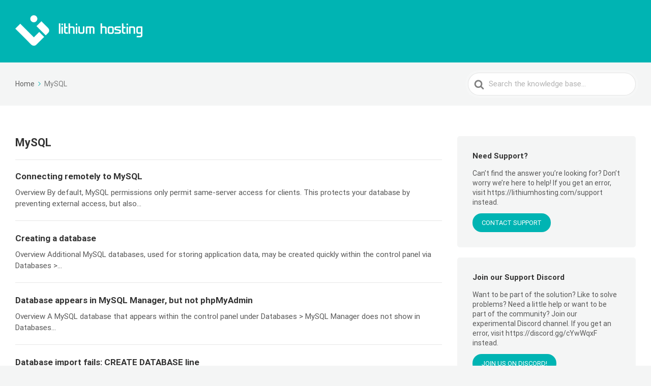

--- FILE ---
content_type: image/svg+xml
request_url: https://kb.lithiumpanel.com/wp-content/themes/knowall/img/loading.svg
body_size: -44
content:
<?xml version="1.0" encoding="UTF-8" standalone="no"?>
<svg width="120" xmlns="http://www.w3.org/2000/svg" viewBox="0 0 120 30" height="30">
 <circle cy="15" cx="15" r="15">
  <animate begin="0s" from="15" calcMode="linear" repeatCount="indefinite" attributeName="r" to="15" values="15;9;15" dur="0.8s"/>
  <animate begin="0s" from="1" calcMode="linear" repeatCount="indefinite" attributeName="fill-opacity" to="1" values="1;.5;1" dur="0.8s"/>
 </circle>
 <circle cy="15" cx="60" r="9" fill-opacity=".3">
  <animate begin="0s" from="9" calcMode="linear" repeatCount="indefinite" attributeName="r" to="9" values="9;15;9" dur="0.8s"/>
  <animate begin="0s" from="0.5" calcMode="linear" repeatCount="indefinite" attributeName="fill-opacity" to="0.5" values=".5;1;.5" dur="0.8s"/>
 </circle>
 <circle cy="15" cx="105" r="15">
  <animate begin="0s" from="15" calcMode="linear" repeatCount="indefinite" attributeName="r" to="15" values="15;9;15" dur="0.8s"/>
  <animate begin="0s" from="1" calcMode="linear" repeatCount="indefinite" attributeName="fill-opacity" to="1" values="1;.5;1" dur="0.8s"/>
 </circle>
</svg>
